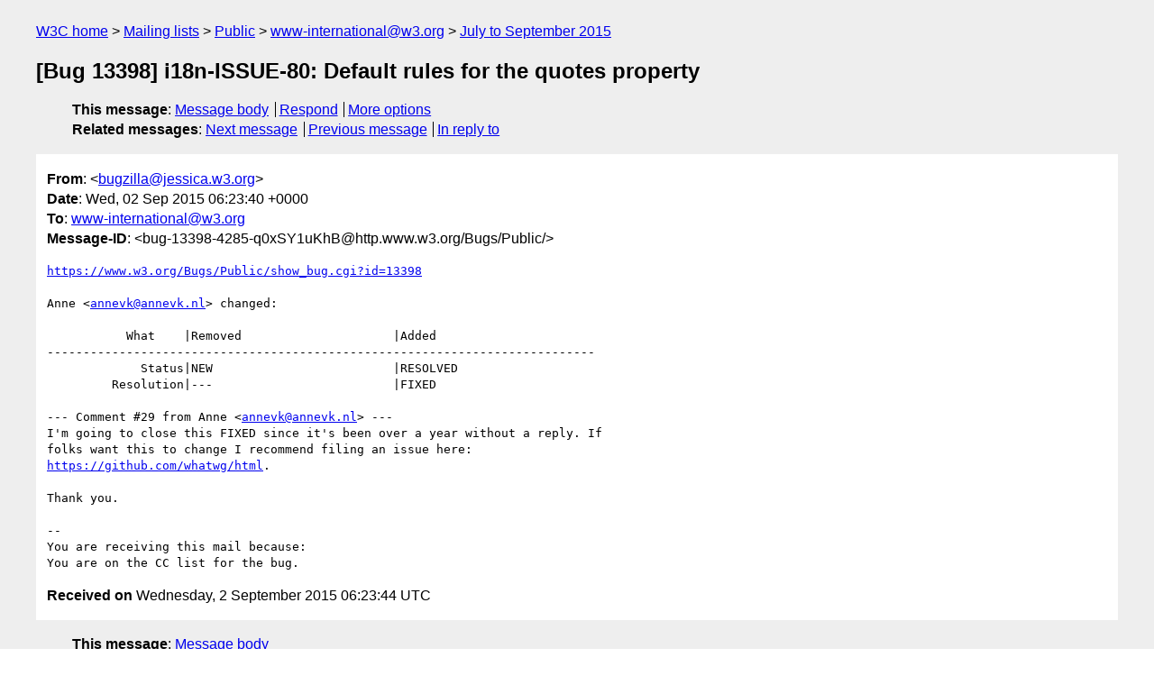

--- FILE ---
content_type: text/html
request_url: https://lists.w3.org/Archives/Public/www-international/2015JulSep/0138.html
body_size: 1818
content:
<!DOCTYPE html>
<html xmlns="http://www.w3.org/1999/xhtml" lang="en">
<head>
<meta charset="UTF-8" />
<meta name="viewport" content="width=device-width, initial-scale=1" />
<meta name="generator" content="hypermail 3.0.0, see https://github.com/hypermail-project/hypermail/" />
<title>[Bug 13398] i18n-ISSUE-80: Default rules for the quotes property from bugzilla&#64;jessica.w3.org on 2015-09-02 (www-international@w3.org from July to September 2015)</title>
<meta name="Author" content="bugzilla&#64;jessica.w3.org (bugzilla&#x40;&#0106;&#0101;&#0115;&#0115;&#0105;&#0099;&#0097;&#0046;&#0119;&#0051;&#0046;&#0111;&#0114;&#0103;)" />
<meta name="Subject" content="[Bug 13398] i18n-ISSUE-80: Default rules for the quotes property" />
<meta name="Date" content="2015-09-02" />
<link rel="stylesheet" title="Normal view" href="/assets/styles/public.css" />
<link rel="help" href="/Help/" />
<link rel="start" href="../" title="www-international@w3.org archives" />
<script defer="defer" src="/assets/js/archives.js"></script>
</head>
<body class="message">
<header class="head">
<nav class="breadcrumb" id="upper">
  <ul>
    <li><a href="https://www.w3.org/">W3C home</a></li>
    <li><a href="/">Mailing lists</a></li>
    <li><a href="../../">Public</a></li>
    <li><a href="../">www-international@w3.org</a></li>
    <li><a href="./">July to September 2015</a></li>
  </ul>
</nav>
<h1>[Bug 13398] i18n-ISSUE-80: Default rules for the quotes property</h1>
<!-- received="Wed Sep 02 06:23:44 2015" -->
<!-- isoreceived="20150902062344" -->
<!-- sent="Wed, 02 Sep 2015 06:23:40 +0000" -->
<!-- isosent="20150902062340" -->
<!-- name="bugzilla@jessica.w3.org" -->
<!-- email="bugzilla&#x40;&#0106;&#0101;&#0115;&#0115;&#0105;&#0099;&#0097;&#0046;&#0119;&#0051;&#0046;&#0111;&#0114;&#0103;" -->
<!-- subject="[Bug 13398] i18n-ISSUE-80: Default rules for the quotes property" -->
<!-- id="bug-13398-4285-q0xSY1uKhB@http.www.w3.org/Bugs/Public/" -->
<!-- charset="UTF-8" -->
<!-- inreplyto="bug-13398-4285&#64;http.www.w3.org/Bugs/Public/" -->
<!-- expires="-1" -->
<nav id="navbar">
<ul class="links hmenu_container">
<li>
<span class="heading">This message</span>: <ul class="hmenu"><li><a href="#start" id="options1">Message body</a></li>
<li><a href="mailto:www-international&#x40;&#0119;&#0051;&#0046;&#0111;&#0114;&#0103;?Subject=Re%3A%20%5BBug%2013398%5D%20i18n-ISSUE-80%3A%20Default%20rules%20for%20the%20quotes%20property&amp;In-Reply-To=%3Cbug-13398-4285-q0xSY1uKhB%40http.www.w3.org%2FBugs%2FPublic%2F%3E&amp;References=%3Cbug-13398-4285-q0xSY1uKhB%40http.www.w3.org%2FBugs%2FPublic%2F%3E">Respond</a></li>
<li><a href="#options3">More options</a></li>
</ul></li>
<li>
<span class="heading">Related messages</span>: <ul class="hmenu">
<!-- unext="start" -->
<li><a href="0139.html">Next message</a></li>
<li><a href="0137.html">Previous message</a></li>
<li><a href="https://www.w3.org/mid/bug-13398-4285&#x40;&#0104;&#0116;&#0116;&#0112;&#0046;&#0119;&#0119;&#0119;&#0046;&#0119;&#0051;&#0046;&#0111;&#0114;&#0103;&#0047;&#0066;&#0117;&#0103;&#0115;&#0047;&#0080;&#0117;&#0098;&#0108;&#0105;&#0099;&#0047;">In reply to</a></li>
<!-- unextthread="start" -->
<!-- ureply="end" -->
</ul></li>
</ul>
</nav>
</header>
<!-- body="start" -->
<main class="mail">
<ul class="headers" aria-label="message headers">
<li><span class="from">
<span class="heading">From</span>: &lt;<a href="mailto:bugzilla&#x40;&#0106;&#0101;&#0115;&#0115;&#0105;&#0099;&#0097;&#0046;&#0119;&#0051;&#0046;&#0111;&#0114;&#0103;?Subject=Re%3A%20%5BBug%2013398%5D%20i18n-ISSUE-80%3A%20Default%20rules%20for%20the%20quotes%20property&amp;In-Reply-To=%3Cbug-13398-4285-q0xSY1uKhB%40http.www.w3.org%2FBugs%2FPublic%2F%3E&amp;References=%3Cbug-13398-4285-q0xSY1uKhB%40http.www.w3.org%2FBugs%2FPublic%2F%3E">bugzilla&#x40;&#0106;&#0101;&#0115;&#0115;&#0105;&#0099;&#0097;&#0046;&#0119;&#0051;&#0046;&#0111;&#0114;&#0103;</a>&gt;
</span></li>
<li><span class="date"><span class="heading">Date</span>: Wed, 02 Sep 2015 06:23:40 +0000</span></li>
<li><span class="to"><span class="heading">To</span>: <a href="mailto:www-international&#x40;&#0119;&#0051;&#0046;&#0111;&#0114;&#0103;?Subject=Re%3A%20%5BBug%2013398%5D%20i18n-ISSUE-80%3A%20Default%20rules%20for%20the%20quotes%20property&amp;In-Reply-To=%3Cbug-13398-4285-q0xSY1uKhB%40http.www.w3.org%2FBugs%2FPublic%2F%3E&amp;References=%3Cbug-13398-4285-q0xSY1uKhB%40http.www.w3.org%2FBugs%2FPublic%2F%3E">www-international&#x40;&#0119;&#0051;&#0046;&#0111;&#0114;&#0103;</a>
</span></li>
<li><span class="message-id"><span class="heading">Message-ID</span>: &lt;bug-13398-4285-q0xSY1uKhB&#x40;&#0104;&#0116;&#0116;&#0112;&#0046;&#0119;&#0119;&#0119;&#0046;&#0119;&#0051;&#0046;&#0111;&#0114;&#0103;/Bugs/Public/&gt;
</span></li>
</ul>
<pre id="start" class="body">
<a href="https://www.w3.org/Bugs/Public/show_bug.cgi?id=13398">https://www.w3.org/Bugs/Public/show_bug.cgi?id=13398</a>

Anne &lt;<a href="mailto:annevk&#x40;&#0097;&#0110;&#0110;&#0101;&#0118;&#0107;&#0046;&#0110;&#0108;?Subject=Re%3A%20%5BBug%2013398%5D%20i18n-ISSUE-80%3A%20Default%20rules%20for%20the%20quotes%20property&amp;In-Reply-To=%3Cbug-13398-4285-q0xSY1uKhB%40http.www.w3.org%2FBugs%2FPublic%2F%3E&amp;References=%3Cbug-13398-4285-q0xSY1uKhB%40http.www.w3.org%2FBugs%2FPublic%2F%3E">annevk&#x40;&#0097;&#0110;&#0110;&#0101;&#0118;&#0107;&#0046;&#0110;&#0108;</a>&gt; changed:

           What    |Removed                     |Added
----------------------------------------------------------------------------
             Status|NEW                         |RESOLVED
         Resolution|---                         |FIXED

--- Comment #29 from Anne &lt;<a href="mailto:annevk&#x40;&#0097;&#0110;&#0110;&#0101;&#0118;&#0107;&#0046;&#0110;&#0108;?Subject=Re%3A%20%5BBug%2013398%5D%20i18n-ISSUE-80%3A%20Default%20rules%20for%20the%20quotes%20property&amp;In-Reply-To=%3Cbug-13398-4285-q0xSY1uKhB%40http.www.w3.org%2FBugs%2FPublic%2F%3E&amp;References=%3Cbug-13398-4285-q0xSY1uKhB%40http.www.w3.org%2FBugs%2FPublic%2F%3E">annevk&#x40;&#0097;&#0110;&#0110;&#0101;&#0118;&#0107;&#0046;&#0110;&#0108;</a>&gt; ---
I'm going to close this FIXED since it's been over a year without a reply. If
folks want this to change I recommend filing an issue here:
<a href="https://github.com/whatwg/html">https://github.com/whatwg/html</a>.

Thank you.

-- 
You are receiving this mail because:
You are on the CC list for the bug.
</pre>
<p class="received"><span class="heading">Received on</span> Wednesday,  2 September 2015 06:23:44 UTC</p>
</main>
<!-- body="end" -->
<footer class="foot">
<nav id="navbarfoot">
<ul class="links hmenu_container">
<li><span class="heading">This message</span>: <span class="message_body"><a href="#start">Message body</a></span></li>
<!-- lnext="start" -->
<li><span class="heading">Next message</span>: <a href="0139.html">Xidorn Quan: "Re: [css-ruby] CSS ruby tests"</a></li>
<li><span class="heading">Previous message</span>: <a href="0137.html">Anne van Kesteren: "Re: IRIs and bidirectional formatting characters"</a></li>
<li><span class="heading">In reply to</span>: <a href="https://www.w3.org/mid/bug-13398-4285&#x40;&#0104;&#0116;&#0116;&#0112;&#0046;&#0119;&#0119;&#0119;&#0046;&#0119;&#0051;&#0046;&#0111;&#0114;&#0103;&#0047;&#0066;&#0117;&#0103;&#0115;&#0047;&#0080;&#0117;&#0098;&#0108;&#0105;&#0099;&#0047;">Message archived in another list or period</a></li>
<!-- lnextthread="start" -->
<!-- lreply="end" -->
</ul>
<ul class="links hmenu_container">
<li id="options3"><span class="heading">Mail actions</span>: <ul class="hmenu"><li><a href="mailto:www-international&#x40;&#0119;&#0051;&#0046;&#0111;&#0114;&#0103;?Subject=Re%3A%20%5BBug%2013398%5D%20i18n-ISSUE-80%3A%20Default%20rules%20for%20the%20quotes%20property&amp;In-Reply-To=%3Cbug-13398-4285-q0xSY1uKhB%40http.www.w3.org%2FBugs%2FPublic%2F%3E&amp;References=%3Cbug-13398-4285-q0xSY1uKhB%40http.www.w3.org%2FBugs%2FPublic%2F%3E">respond to this message</a></li>
<li><a href="mailto:www-international&#x40;&#0119;&#0051;&#0046;&#0111;&#0114;&#0103;">mail a new topic</a></li></ul></li>
<li><span class="heading">Contemporary messages sorted</span>: <ul class="hmenu"><li><a href="index.html#msg138">by date</a></li>
<li><a href="thread.html#msg138">by thread</a></li>
<li><a href="subject.html#msg138">by subject</a></li>
<li><a href="author.html#msg138">by author</a></li>
</ul></li>
<li><span class="heading">Help</span>: <ul class="hmenu">
    <li><a href="/Help/" rel="help">how to use the archives</a></li>
    <li><a href="https://www.w3.org/Search/Mail/Public/search?type-index=www-international&amp;index-type=t">search the archives</a></li>
</ul>
</li>
</ul>
</nav>
<!-- trailer="footer" -->
<p class="colophon">
This archive was generated by <a href="https://github.com/hypermail-project/hypermail/">hypermail 3.0.0</a>: Wednesday,  3 July 2024 00:03:26 UTC
</p>
</footer>
</body>
</html>
